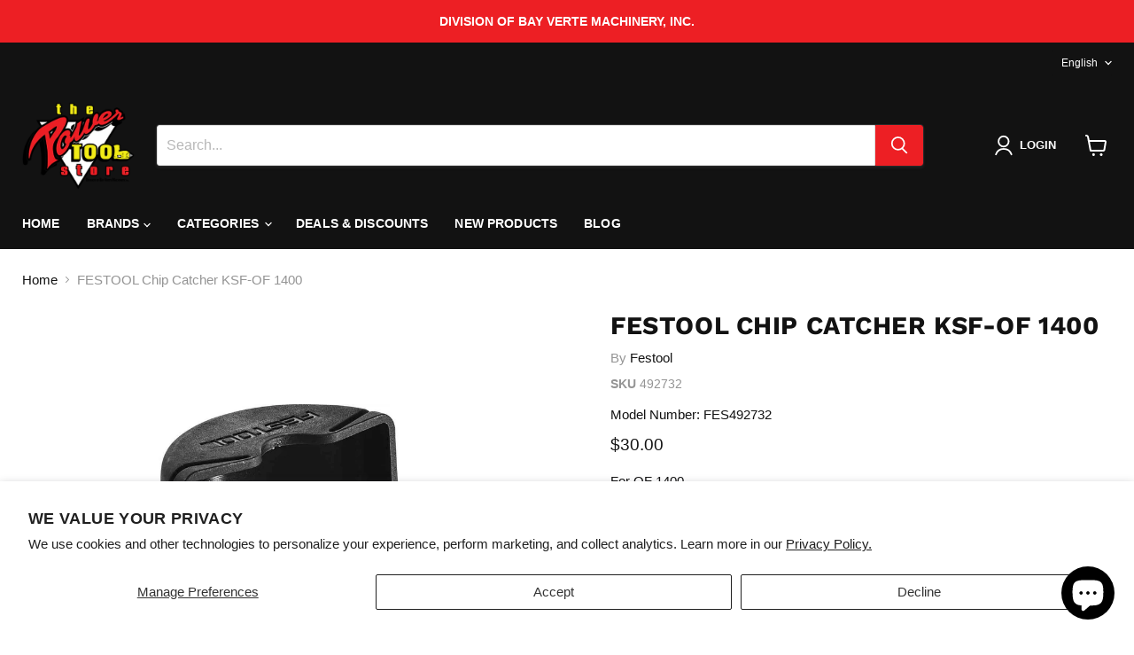

--- FILE ---
content_type: text/html; charset=utf-8
request_url: https://thepowertoolstore.com/collections/all/products/festool-492732?view=recently-viewed
body_size: 886
content:










  









<div
  class="productgrid--item  imagestyle--medium      productitem--emphasis  product-recently-viewed-card    show-actions--mobile"
  data-product-item
  data-product-quickshop-url="/collections/all/products/festool-492732"
  
    data-recently-viewed-card
  
>
  <div class="productitem" data-product-item-content>
    
    
    
    

    

    

    <div class="productitem__container">
      <div class="product-recently-viewed-card-time" data-product-handle="festool-492732">
      <button
        class="product-recently-viewed-card-remove"
        aria-label="close"
        data-remove-recently-viewed
      >
        


                                                                        <svg class="icon-remove "    aria-hidden="true"    focusable="false"    role="presentation"    xmlns="http://www.w3.org/2000/svg" width="10" height="10" viewBox="0 0 10 10" xmlns="http://www.w3.org/2000/svg">      <path fill="currentColor" d="M6.08785659,5 L9.77469752,1.31315906 L8.68684094,0.225302476 L5,3.91214341 L1.31315906,0.225302476 L0.225302476,1.31315906 L3.91214341,5 L0.225302476,8.68684094 L1.31315906,9.77469752 L5,6.08785659 L8.68684094,9.77469752 L9.77469752,8.68684094 L6.08785659,5 Z"></path>    </svg>                                              

      </button>
    </div>

      <div class="productitem__image-container">
        <a
          class="productitem--image-link"
          href="/collections/all/products/festool-492732"
          tabindex="-1"
          data-product-page-link
        >
          <figure
            class="productitem--image"
            data-product-item-image
            
          >
            
              
              

  
    <noscript data-rimg-noscript>
      <img
        
          src="//thepowertoolstore.com/cdn/shop/files/207a3c9a-639f-11e6-80d7-005056b31774_1600_1066_512x342.jpg?v=1754506960"
        

        alt=""
        data-rimg="noscript"
        srcset="//thepowertoolstore.com/cdn/shop/files/207a3c9a-639f-11e6-80d7-005056b31774_1600_1066_512x342.jpg?v=1754506960 1x, //thepowertoolstore.com/cdn/shop/files/207a3c9a-639f-11e6-80d7-005056b31774_1600_1066_1024x684.jpg?v=1754506960 2x, //thepowertoolstore.com/cdn/shop/files/207a3c9a-639f-11e6-80d7-005056b31774_1600_1066_1536x1026.jpg?v=1754506960 3x, //thepowertoolstore.com/cdn/shop/files/207a3c9a-639f-11e6-80d7-005056b31774_1600_1066_1597x1067.jpg?v=1754506960 3.12x"
        class="productitem--image-primary"
        
        
      >
    </noscript>
  

  <img
    
      src="//thepowertoolstore.com/cdn/shop/files/207a3c9a-639f-11e6-80d7-005056b31774_1600_1066_512x342.jpg?v=1754506960"
    
    alt=""

    
      data-rimg="lazy"
      data-rimg-scale="1"
      data-rimg-template="//thepowertoolstore.com/cdn/shop/files/207a3c9a-639f-11e6-80d7-005056b31774_1600_1066_{size}.jpg?v=1754506960"
      data-rimg-max="1600x1066"
      data-rimg-crop="false"
      
      srcset="data:image/svg+xml;utf8,<svg%20xmlns='http://www.w3.org/2000/svg'%20width='512'%20height='342'></svg>"
    

    class="productitem--image-primary"
    
    
  >



  <div data-rimg-canvas></div>


            

            




























            <span class="visually-hidden">FESTOOL Chip Catcher KSF-OF 1400</span>
          </figure>
        </a>
      </div><div class="productitem--info">
        
          
        

        
          






























<div class="price productitem__price ">
  
    <div
      class="price__compare-at visible"
      data-price-compare-container
    >

      
        <span class="money price__original" data-price-original></span>
      
    </div>


    
      
      <div class="price__compare-at--hidden" data-compare-price-range-hidden>
        
          <span class="visually-hidden">Original price</span>
          <span class="money price__compare-at--min" data-price-compare-min>
            $30.00
          </span>
          -
          <span class="visually-hidden">Original price</span>
          <span class="money price__compare-at--max" data-price-compare-max>
            $30.00
          </span>
        
      </div>
      <div class="price__compare-at--hidden" data-compare-price-hidden>
        <span class="visually-hidden">Original price</span>
        <span class="money price__compare-at--single" data-price-compare>
          
        </span>
      </div>
    
  

  <div class="price__current price__current--emphasize " data-price-container>

    

    
      
      
      <span class="money" data-price>
        $30.00
      </span>
    
    
  </div>

  
    
    <div class="price__current--hidden" data-current-price-range-hidden>
      
        <span class="money price__current--min" data-price-min>$30.00</span>
        -
        <span class="money price__current--max" data-price-max>$30.00</span>
      
    </div>
    <div class="price__current--hidden" data-current-price-hidden>
      <span class="visually-hidden">Current price</span>
      <span class="money" data-price>
        $30.00
      </span>
    </div>
  

  
    
    
    
    

    <div
      class="
        productitem__unit-price
        hidden
      "
      data-unit-price
    >
      <span class="productitem__total-quantity" data-total-quantity></span> | <span class="productitem__unit-price--amount money" data-unit-price-amount></span> / <span class="productitem__unit-price--measure" data-unit-price-measure></span>
    </div>
  

  
</div>


        

        <h2 class="productitem--title">
          <a href="/collections/all/products/festool-492732" data-product-page-link>
            FESTOOL Chip Catcher KSF-OF 1400
          </a>
        </h2>

        
          
            <span class="productitem--vendor">
              <a href="/collections/vendors?q=Festool" title="Festool">Festool</a>
            </span>
          
        

        

        
          
            <div class="productitem__stock-level">
              







<div class="product-stock-level-wrapper" >
  
</div>

            </div>
          

          
            
          
        

        
          <div class="productitem--description">
            <p>For OF 1400.

Improves dust extraction while edge routing.
Save on clean up time.
Keep workspace clean.
Toolless attachment to or removal from rout...</p>

            
              <a
                href="/collections/all/products/festool-492732"
                class="productitem--link"
                data-product-page-link
              >
                View full details
              </a>
            
          </div>
        
      </div>

      
    </div>
  </div>

  
</div>


--- FILE ---
content_type: text/plain; charset=utf-8
request_url: https://d-ipv6.mmapiws.com/ant_squire
body_size: 157
content:
thepowertoolstore.com;019be3ec-914c-7031-a614-265a7af83521:5e8761f7c66a5516aef1bd428ad227178b146265

--- FILE ---
content_type: text/javascript; charset=utf-8
request_url: https://thepowertoolstore.com/products/festool-492732.js
body_size: 669
content:
{"id":7304020000953,"title":"FESTOOL Chip Catcher KSF-OF 1400","handle":"festool-492732","description":"\u003cp\u003e\u003cmeta charset=\"utf-8\"\u003e\u003cspan\u003eFor OF 1400.\u003c\/span\u003e\u003c\/p\u003e\n\u003cul class=\"triangle__container\"\u003e\n\u003cli class=\"triangle__element\"\u003e\u003cspan\u003eImproves dust extraction while edge routing.\u003c\/span\u003e\u003c\/li\u003e\n\u003cli class=\"triangle__element\"\u003e\u003cspan\u003eSave on clean up time.\u003c\/span\u003e\u003c\/li\u003e\n\u003cli class=\"triangle__element\"\u003e\u003cspan\u003eKeep workspace clean.\u003c\/span\u003e\u003c\/li\u003e\n\u003cli class=\"triangle__element\"\u003e\u003cspan\u003eToolless attachment to or removal from router base.\u003c\/span\u003e\u003c\/li\u003e\n\u003cli class=\"triangle__element\"\u003e\u003cspan\u003eFor sideway extraction.\u003c\/span\u003e\u003c\/li\u003e\n\u003c\/ul\u003e","published_at":"2025-08-06T14:02:40-05:00","created_at":"2022-04-29T09:01:44-05:00","vendor":"Festool","type":"Router Accessory","tags":["492732","Accessories","Accessory","FESTOOL","FESTOOL Chip","Festoolchip","Router","Router Accessory","Routers","Routing"],"price":3000,"price_min":3000,"price_max":3000,"available":true,"price_varies":false,"compare_at_price":null,"compare_at_price_min":0,"compare_at_price_max":0,"compare_at_price_varies":false,"variants":[{"id":42238718542009,"title":"Default Title","option1":"Default Title","option2":null,"option3":null,"sku":"492732","requires_shipping":true,"taxable":true,"featured_image":null,"available":true,"name":"FESTOOL Chip Catcher KSF-OF 1400","public_title":null,"options":["Default Title"],"price":3000,"weight":454,"compare_at_price":null,"inventory_management":null,"barcode":"4014549038147","quantity_rule":{"min":1,"max":null,"increment":1},"quantity_price_breaks":[],"requires_selling_plan":false,"selling_plan_allocations":[]}],"images":["\/\/cdn.shopify.com\/s\/files\/1\/0565\/7529\/5673\/files\/207a3c9a-639f-11e6-80d7-005056b31774_1600_1066.jpg?v=1754506960"],"featured_image":"\/\/cdn.shopify.com\/s\/files\/1\/0565\/7529\/5673\/files\/207a3c9a-639f-11e6-80d7-005056b31774_1600_1066.jpg?v=1754506960","options":[{"name":"Title","position":1,"values":["Default Title"]}],"url":"\/products\/festool-492732","media":[{"alt":null,"id":26960077979833,"position":1,"preview_image":{"aspect_ratio":1.501,"height":1066,"width":1600,"src":"https:\/\/cdn.shopify.com\/s\/files\/1\/0565\/7529\/5673\/files\/207a3c9a-639f-11e6-80d7-005056b31774_1600_1066.jpg?v=1754506960"},"aspect_ratio":1.501,"height":1066,"media_type":"image","src":"https:\/\/cdn.shopify.com\/s\/files\/1\/0565\/7529\/5673\/files\/207a3c9a-639f-11e6-80d7-005056b31774_1600_1066.jpg?v=1754506960","width":1600}],"requires_selling_plan":false,"selling_plan_groups":[]}